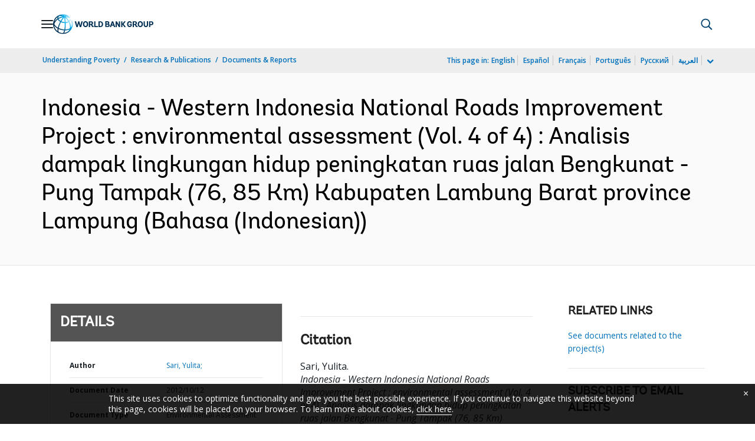

--- FILE ---
content_type: application/xml; charset=utf-8
request_url: https://search.worldbank.org/api/v3/wds?format=xml&fl=display_title,lang&guid=615431484817538503&apilang=en
body_size: 451
content:
<?xml version="1.0" encoding="UTF-8" standalone="yes"?>
<documents rows="10" os="0" page="1" total="1">
  <doc id="27106311">
    <id>27106311</id>
    <lang>Bahasa (Indonesian)</lang>
    <entityids>
      <entityid>090224b084893c13_2_0</entityid>
    </entityids>
    <display_title>Indonesia - Western Indonesia National Roads Improvement Project : environmental assessment (Vol. 4 of 4) : Analisis dampak lingkungan hidup peningkatan ruas jalan Bengkunat - Pung Tampak (76, 85 Km) Kabupaten Lambung Barat province Lampung</display_title>
    <pdfurl>http://documents.worldbank.org/curated/en/615431484817538503/pdf/SFG2884-EA-v4-P090990-Box402875B-PUBLIC-disclosed-1-18-17.pdf</pdfurl>
    <guid>615431484817538503</guid>
    <url>http://documents.worldbank.org/curated/en/615431484817538503</url>
  </doc>
</documents>